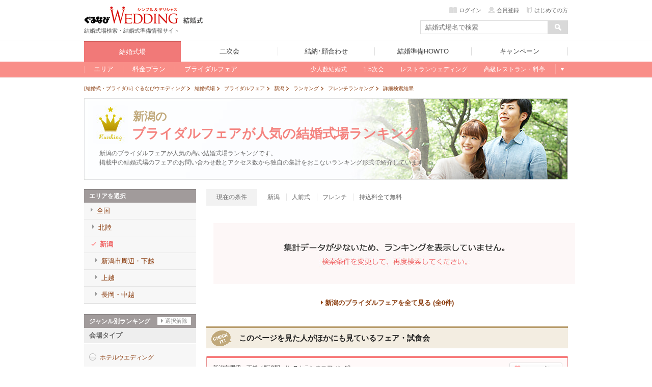

--- FILE ---
content_type: text/html; charset=UTF-8
request_url: https://wedding.gnavi.co.jp/bridal/ranking/niigata/type-c31/?m_1=1&sc_lid=wed1_area_fairrankingmore&w_3=1
body_size: 62794
content:
<!DOCTYPE HTML>
<html xmlns:fb="http://ogp.me/ns/fb#">
<head>
<meta http-equiv="Content-Type" content="text/html; charset=utf-8">
<title>新潟（フレンチ）のブライダルフェアが人気の結婚式場ランキング - ぐるなびウエディング</title>

<meta name="keywords" content="フレンチ,新潟,ブライダルフェア,ランキング,人気ランキング,結婚式場,結婚式,ぐるなびウエディング" />
<meta name="description" content="新潟（フレンチ）の結婚式場の中からブライダルフェアの人気が高い結婚式場をランキングで紹介！ブライダルフェアとはデート気分でドレスの試着や料理の試食、模擬挙式などが体験できる結婚式場が主催するお得なイベント。人気のブライダルフェアは予約が埋まってしまうことも多々あるので早めの予約が鉄則です。" /><meta http-equiv="X-UA-Compatible" content="IE=edge" />

<link href="https://c-wedding.gnst.jp/pc/content-assets/gwcss/reset.css?1505959184" rel="stylesheet" type="text/css">
<link href="https://c-wedding.gnst.jp/pc/content-assets/gwcss/common.css?1525139838" rel="stylesheet" type="text/css">

<!--[if lt IE 9]>
<script src="https://c-wedding.gnst.jp/pc/content-assets/js/html5shiv.min.js?1505959189"></script>
<![endif]-->

<link rel="stylesheet" href="https://c-wedding.gnst.jp/pc/content-assets/wedding/map/top/css/map.css?1519866008" type="text/css" />
<link rel="stylesheet" href="https://c-wedding.gnst.jp/pc/content-assets/wedding/map/top/css/update.css?1505959222" type="text/css" />
<link rel="stylesheet" href="https://c-wedding.gnst.jp/pc/content-assets/wedding/css/modal_map.css?1519866008" type="text/css">
<link rel="stylesheet" href="https://c-wedding.gnst.jp/pc/content-assets/css/sidemenu.css?1505959184" type="text/css">

<script type="text/javascript" src="https://ajax.googleapis.com/ajax/libs/jquery/1.7.2/jquery.min.js"></script>
<script type="text/javascript" src="https://c-wedding.gnst.jp/pc/content-assets/wedding/map/top/js/map.js?1519866008" charset="utf-8"></script>
<script type="text/javascript" src="https://c-wedding.gnst.jp/pc/content-assets/wedding/js/topFw.js?1505959221" charset="utf-8"></script>
<script type="text/javascript" src="https://c-wedding.gnst.jp/pc/content-assets/wedding/js/hover.js?1505959221" charset="utf-8"></script>
<script type="text/javascript" src="https://c-wedding.gnst.jp/pc/content-assets/lib/height_line.js?1505959190" charset="utf-8"></script>
<script>$=jQuery;</script>

<!--ソーシャル定義-->
<meta property="og:site_name" content="ぐるなびウエディング" />
<meta property="og:title" content="新潟（フレンチ）のブライダルフェアが人気の結婚式場ランキング - ぐるなびウエディング" />
<meta property="og:description" content="新潟（フレンチ）の結婚式場の中からブライダルフェアの人気が高い結婚式場をランキングで紹介！ブライダルフェアとはデート気分でドレスの試着や料理の試食、模擬挙式などが体験できる結婚式場が主催するお得なイベント。人気のブライダルフェアは予約が埋まってしまうことも多々あるので早めの予約が鉄則です。" />

<meta property="og:url" content="https://wedding.gnavi.co.jp/bridal/ranking/niigata/type-c31/?m_1=1&amp;sc_lid=wed1_area_fairrankingmore&amp;w_3=1" />
<meta property="og:image" content="https://wedding.gnavi.co.jp/pc/content-assets/img/common/og_banner.gif" />
<meta property="og:type" content="website" />
<meta property="fb:app_id" content="281792291897081" />
<!--ソーシャル定義-->

<link rel="next" href="https://wedding.gnavi.co.jp/bridal/ranking/niigata/type-c31/2/" />
<link rel="canonical" href="https://wedding.gnavi.co.jp/bridal/ranking/niigata/type-c31/" />
<!-- ga tag -->
<script src="//site.gnavi.co.jp/analysis/gtm_nt.js" async></script>
<!-- /ga tag -->
</head>
<body>
<span id="modalBK" class="modalBK js-modalMapClose"></span>
<header id="header">
<div class="modal wd0">
    <div class="modalMapBody">
        <div id="pop">
            <section class="modalMap">
                <h1 class="modalMap__title">ご希望のエリアを選択</h1>
                <div class="modalMap__content">
                    <ul id="js-modalMap" class="modalMap__list">
                        <li class="js-modalMapItem" data-area="c_kanto"><span>関東甲信</li></span>
                        <li class="js-modalMapItem" data-area="c_kansai"><span>関西</li></span>
                        <li class="js-modalMapItem" data-area="c_tokai"><span>東海</li></span>
                        <li class="js-modalMapItem" data-area="c_kyushu"><span>九州</li></span>
                        <li class="js-modalMapItem" data-area="c_hokkaido"><span>北海道</li></span>
                        <li class="js-modalMapItem" data-area="c_tohoku"><span>東北</li></span>
                        <li class="js-modalMapItem" data-area="c_chugoku"><span>中国</li></span>
                        <li class="js-modalMapItem" data-area="c_hokuriku"><span>北陸</li></span>
                        <li class="js-modalMapItem" data-area="c_okinawa"><span>沖縄</li></span>
                    </ul>
                    <a href="/resort/">国内リゾートウエディングはこちら</a>
                </div>
                <footer class="modalMap__footer">
                    <p>ぐるなびウエディングは、おふたりの結婚をトータルサポートします！</p>
                    <ul class="modalMap__linkBtn">
                        <li><a href="http://wedding.gnavi.co.jp/kaoawase/"><span>結納・顔合わせ</span>会場を探す</a></li>
                        <li><a href="http://party-wedding.gnavi.co.jp/"><span>二次会</span>会場を探す</a></li>
                    </ul>
                </footer>
                <span class="modalMap__close js-modalMapClose"></span>
            </section>
        </div>
    </div>
</div>

<script>window.jQuery || document.write('<script src="//x.gnst.jp/jquery-1.8.2.js" charset="UTF-8"><\/script>')</script>
<script charset="UTF-8">jQuery.getScript('/mypage/welcome/?type=left&track=1&rUrl=' + encodeURIComponent(location.href))</script>
<script>window.jQuery.ui || document.write('<link rel="stylesheet" href="https://c-wedding.gnst.jp/pc/content-assets/css/renew2/jquery-ui-1.8.24.custom.css?1505959184" type="text/css" />')</script>
<script>window.jQuery.ui || document.write('<script src="https://c-wedding.gnst.jp/pc/content-assets/js/renew/common/jquery-ui-1.8.24.custom.min.js?1505959189" charset="UTF-8"><\/script><script src="https://c-wedding.gnst.jp/pc/content-assets/js/renew/common/fw_suggest.js?1505959189"><\/script>')</script>

<!-- new header -->

<link href="https://c-wedding.gnst.jp/pc/content-assets/wedding/css/header.css?1551680972" rel="stylesheet">
<script type="text/javascript" src="https://c-wedding.gnst.jp/pc/content-assets/wedding/js/jquery.js?1505959221"></script>
<script type="text/javascript" src="https://c-wedding.gnst.jp/pc/content-assets/wedding/js/main.js?1505959221"></script>

<div id="unityheader" class="wedding">
    <div id="header"></div>
    <div class="top">
        <div class="logo"><a href="/" onclick="sc_count('main_navi:wed1:top');"><img src="https://c-wedding.gnst.jp/pc/content-assets/wedding/img/uh_logo.png?1505959221" alt="ぐるなびウエディング" title="ぐるなびウエディング"></a></div>
        <div class="sitelogo"><a href="/wedding/" onclick="sc_count('main_navi:wedtop');"><img src="https://c-wedding.gnst.jp/pc/content-assets/wedding/img/uh_sitelogo.png?1505959221" width="39" height="15" alt="結婚式" title="結婚式"></a></div>
        <div class="logotxt">結婚式場検索・結婚式準備情報サイト</div>
        <div date-tgt="wd0" class="areaselect btns hide">
            <p class="area">全国版</p>
            <span id="changeAreaBtn"><p date-tgt="wd0" class="btns"><a href="javascript:void(0);"><i class="listRight"></i>エリア変更</a></p></span>
        </div>
        <div class="headerLogin" style="position:static; top:0px;"></div>
        <script charset="UTF-8">jQuery.getScript('//' + location.hostname + '/mypage/welcome/?contents=wedding4gloval_navi&rUrl=' + encodeURIComponent(location.href))</script>
        <div class="search">
            <form action="/area/all/" id="headerSearch" name="fw_search" method="get" onsubmit="return false;">
                    <div class="txtform"><input type="text" placeholder="結婚式場名で検索" class="focus autocomplete" id="dt_bizsearch" name="fw" onkeydown="search_by_press_key(event.keyCode);" autocomplete="off" ></div>
                    <div class="searchbtn"><input type="button" id="submitFw" value=" "></div>
            </form>
        </div>
    </div>
    <div id="unitynav">
        <div class="inner">
            <ul>
                <li class="wedding"><a href="/wedding/" onclick="sc_count('main_navi:wed1:top');"><span>結婚式場</span></a></li>
                <li class="party"><a href="http://party-wedding.gnavi.co.jp/" onclick="sc_count('main_navi:wed2:top');"><span>二次会</span></a></li>
                <li class="kaoawase"><a href="http://wedding.gnavi.co.jp/kaoawase/" onclick="sc_count('main_navi:wed4:top');"><span>結納･顔合わせ</span></a></li>
                <li class="howto"><a href="/howto/" onclick="sc_count('main_navi:howto:top');"><span>結婚準備HOWTO</span></a></li>
                <li class="campaign"><a href="/campaign/" onclick="sc_count('main_navi:campaign');"><span>キャンペーン</span></a></li>
            </ul>
        </div>
    </div>
    <div id="unitysubnav">
        <div class="inner">
            <div class="childmenu wedding">
                <ul>
                    <li>
                        <a href="/area/" onclick="sc_count('main_navi:wed1:area');"><span>エリア</span></a>
                        <div class="undermenu">
                            <div class="list area">
                                <div class="tit">エリア一覧</div>
                                <div class="wrap">
                                    <dl>
                                        <dt><a href="/area/hokkaido/">北海道</a></dt>
                                        <dd><a href="/wedding/hokkaido/">北海道</a></dd>
                                    </dl>
                                    <dl>
                                        <dt><a href="/area/tohoku/">東北</a></dt>
                                        <dd><a href="/wedding/aomori/">青森</a></dd>
                                        <dd><a href="/wedding/iwate/">岩手</a></dd>
                                        <dd><a href="/wedding/miyagi/">宮城</a></dd>
                                        <dd><a href="/wedding/akita/">秋田</a></dd>
                                        <dd><a href="/wedding/yamagata/">山形</a></dd>
                                        <dd><a href="/wedding/fukushima/">福島</a></dd>
                                    </dl>
                                    <dl>
                                        <dt><a href="/area/hokuriku/">北陸</a></dt>
                                        <dd><a href="/wedding/niigata/">新潟</a></dd>
                                        <dd><a href="/wedding/toyama/">富山</a></dd>
                                        <dd><a href="/wedding/ishikawa/">石川</a></dd>
                                        <dd><a href="/wedding/fukui/">福井</a></dd>
                                    </dl>
                                    <dl>
                                        <dt><a href="/area/kanto/">関東甲信</a></dt>
                                        <dd><a href="/wedding/tokyo/">東京</a></dd>
                                        <dd><a href="/wedding/kanagawa/">神奈川</a></dd>
                                        <dd><a href="/wedding/saitama/">埼玉</a></dd>
                                        <dd><a href="/wedding/chiba/">千葉</a></dd>
                                        <dd><a href="/wedding/gunma/">群馬</a></dd>
                                        <dd><a href="/wedding/tochigi/">栃木</a></dd>
                                        <dd><a href="/wedding/ibaraki/">茨城</a></dd>
                                        <dd><a href="/wedding/nagano/">長野</a></dd>
                                        <dd><a href="/wedding/yamanashi/">山梨</a></dd>
                                    </dl>
                                    <dl>
                                        <dt><a href="/area/kansai/">関西</a></dt>
                                        <dd><a href="/wedding/osaka/">大阪</a></dd>
                                        <dd><a href="/wedding/kyoto/">京都</a></dd>
                                        <dd><a href="/wedding/hyogo/">兵庫</a></dd>
                                        <dd><a href="/wedding/nara/">奈良</a></dd>
                                        <dd><a href="/wedding/shiga/">滋賀</a></dd>
                                        <dd><a href="/wedding/wakayama/">和歌山</a></dd>
                                    </dl>
                                    <dl>
                                        <dt><a href="/area/tokai/">東海</a></dt>
                                        <dd><a href="/wedding/aichi/">愛知</a></dd>
                                        <dd><a href="/wedding/gifu/">岐阜</a></dd>
                                        <dd><a href="/wedding/mie/">三重</a></dd>
                                        <dd><a href="/wedding/shizuoka/">静岡</a></dd>
                                    </dl>
                                    <dl>
                                        <dt><a href="/area/chugoku/">中国</a></dt>
                                        <dd><a href="/wedding/tottori/">鳥取</a></dd>
                                        <dd><a href="/wedding/shimane/">島根</a></dd>
                                        <dd><a href="/wedding/okayama/">岡山</a></dd>
                                        <dd><a href="/wedding/hiroshima/">広島</a></dd>
                                        <dd><a href="/wedding/yamaguchi/">山口</a></dd>
                                    </dl>
                                    <dl>
                                        <dt><a href="/area/kyushu/">九州</a></dt>
                                        <dd><a href="/wedding/fukuoka/">福岡</a></dd>
                                        <dd><a href="/wedding/saga/">佐賀</a></dd>
                                        <dd><a href="/wedding/nagasaki/">長崎</a></dd>
                                        <dd><a href="/wedding/kumamoto/">熊本</a></dd>
                                        <dd><a href="/wedding/oita/">大分</a></dd>
                                        <dd><a href="/wedding/miyazaki/">宮崎</a></dd>
                                        <dd><a href="/wedding/kagoshima/">鹿児島</a></dd>
                                    </dl>
                                    <dl>
                                        <dt><a href="/area/okinawa/">沖縄</a></dt>
                                        <dd><a href="/wedding/okinawa/">沖縄</a></dd>
                                    </dl>
                                </div>
                            </div>
                        </div>
                    </li>
                    <li>
                        <a href="/plan/" onclick="sc_count('main_navi:wed1:plan');"><span>料金プラン</span></a>
                        <div class="undermenu">
                            <div class="list">
                                <div class="tit">今注目の人気プラン</div>
                                <div class="body">
                                    <ol>
                                        <li><a href="/plan/wedding/keyword_052/" onclick="sc_count('sub_navi:wed1:plan:oshokujikai');">お食事会ウェディングプラン</a></li>
                                    </ol>
                                </div>
                                <div class="tit">その他のオススメプラン</div>
                                <div class="body">
                                    <ol>
                                        <li><a href="/plan/wedding/keyword_068/" onclick="sc_count('sub_navi:wed1:plan:smallwedding');">少人数ウェディングプラン</a></li>
                                        <li><a href="/plan/wedding/keyword_015/" onclick="sc_count('sub_navi:wed1:plan:15wedding');">1.5次会・帰国後パーティプラン</a></li>
                                        <li><a href="/plan/wedding/keyword_021/" onclick="sc_count('sub_navi:wed1:plan:maternity');">おめでた婚（マタニティ）プラン</a></li>
                                    </ol>
                                </div>
                            </div>
                        </div>
                    </li>
                    <li>
                        <a href="/bridal/" onclick="sc_count('main_navi:wed1:bridal');"><span>ブライダルフェア</span></a>
                        <div class="undermenu">
                            <div class="list">
                                <div class="tit">注目のキーワード</div>
                                <div class="body">
                                    <ol>
                                        <li><a href="/bridal/all/?c_1=1" onclick="sc_count('sub_navi:wed1:fair:free_food');">無料の料理試食会</a></li>
                                        <li><a href="/bridal/all/?k_2=1" onclick="sc_count('sub_navi:wed1:fair:tokuten');">特典あり</a></li>
                                        <li><a href="/bridal/all/?k_1=1" onclick="sc_count('sub_navi:wed1:fair:gentei');">ぐるなびウェディング限定</a></li>
                                        <li><a href="/bridal/all/?k_3=1" onclick="sc_count('sub_navi:wed1:fair:ohitori_ok');">おひとり様参加OK</a></li>
                                        <li><a href="/bridal/all/?z_4=1" onclick="sc_count('sub_navi:wed1:fair:afterwork_ok');">会社帰りに参加できる</a></li>
                                    </ol>
                                </div>
                            </div>
                        </div>
                    </li>
                    <li class="glbStyleList">
                        <ul class="glbStyleListInner">
                            <li>
                                <a href="/smallwedding/" onclick="sc_count('main_navi:wed1:smallweding');"><span>少人数結婚式</span></a>
                            </li>
                            <li>
                                <a href="/15wedding/" onclick="sc_count('main_navi:wed1:15wedding');"><span>1.5次会</span></a>
                            </li>
                            <li>
                                <a href="/restaurant/" onclick="sc_count('main_navi:wed1:restaurant');"><span>レストランウェディング</span></a>
                            </li>
                            <li>
                                <a href="/premium/" onclick="sc_count('main_navi:wed1:premium');"><span>高級レストラン・料亭</span></a>
                            </li>
                            <li class="linkMore">
                                <a>もっと見る</a>
                                <div class="undermenu">
                                    <div class="list">
                                        <div class="body">
                                            <ol>
                                                <li><a href="/special/" onclick="sc_count('sub_navi:wed1:feature')">今月の特集</a></li>
                                                <li><a href="/mw/" onclick="sc_count('sub_navi:wed1:kuchikomi');">口コミから探す</a></li>
                                            </ol>

<!-- 202004mid_campaign_close_gate
                                            <ol class="listMini">
                                                <li><a href="/kuchikomi/" onclick="sc_count('sub_navi:wed1:kuchikomi:post');">口コミを投稿する</a></li>
                                            </ol>
-->

                                        </div>
                                        <div class="body">
                                            <ol>
                                                <li><a href="/style/" onclick="sc_count('sub_navi:wed1:style');">スタイルから探す</a></li>
                                            </ol>
                                            <ol class="listMini">
                                                <li><a href="/oshokujikai/" onclick="sc_count('sub_navi:wed1:style:oshokujikai');">お食事会ウェディング</a></li>
                                                <li><a href="/style/shrine/" onclick="sc_count('sub_navi:wed1:style:shrine');">神社・お寺の結婚式</a></li>
                                                <li><a href="/style/garden/" onclick="sc_count('sub_navi:wed1:style:garden');">ガーデンウェディング</a></li>
                                                <li><a href="/sp/kaihiwedding/" onclick="sc_count('sub_navi:wed1:style:kaihiwedding');">会費制結婚式</a></li>
                                                <li><a href="/style/shinzen/" onclick="sc_count('sub_navi:wed1:style:shinzen');">神前式</a></li>
                                                <li><a href="/style/jinzen/" onclick="sc_count('sub_navi:wed1:style:jinzen');">人前式</a></li>
                                            </ol>
                                        </div>
                                    </div>
                                </div>
                            </li>
                        </ul>
                    </li>
                </ul>
            </div>
            <div class="childmenu party">
                <ul>
                    <li><a href="http://party-wedding.gnavi.co.jp/search/" onclick="sc_count('main_navi:wed2:area');"><span>エリアから探す</span></a></li>
                    <li><a href="http://party-wedding.gnavi.co.jp/special/" onclick="sc_count('main_navi:wed2:feature');"><span>今月の特集</span></a></li>
                    <li><a href="http://party-wedding.gnavi.co.jp/plan/nijikai/" onclick="sc_count('main_navi:wed2:plan');"><span>プランから探す</span></a></li>
                    <li><a href="http://party-wedding.gnavi.co.jp/#toppageFocus" onclick="sc_count('main_navi:wed2:kodawari');"><span>こだわりから探す</span></a></li>
                    <li><a href="http://party-wedding.gnavi.co.jp/manual/" onclick="sc_count('main_navi:wed2:manual');"><span>お役立ちマニュアル</span></a></li>
                </ul>
            </div>
            <div class="childmenu kaoawase">
                <ul>
                    <li><a href="http://wedding.gnavi.co.jp/kaoawase/kaoawase_serp.php" onclick="sc_count('main_navi:wed4:area');"><span>エリアから探す</span></a></li>
<!--                    <li><a href="http://wedding.gnavi.co.jp/kaoawase/" onclick="sc_count('main_navi:wed4:feature');"><span>今月の特集</span></a></li> -->
                    <li><a href="http://wedding.gnavi.co.jp/kaoawase/character/" onclick="sc_count('main_navi:wed4:kodawari');"><span>こだわりから探す</span></a></li>
                </ul>
            </div>
            <div class="childmenu howto">
                <ul>
                    <li><a href="/howto/kekkon/" onclick="sc_count('main_navi:howto:kekkon');"><span>結婚準備</span></a></li>
                    <li><a href="/howto/kaoawase/" onclick="sc_count('main_navi:howto:kaoawase');"><span>顔合わせ</span></a></li>
                    <li><a href="/howto/yuinou/" onclick="sc_count('main_navi:howto:yuinou');"><span>結納</span></a></li>
                    <li><a href="/howto/nijikaiparty/" onclick="sc_count('main_navi:howto:nijikaiparty');"><span>結婚式二次会･パーティ</span></a></li>
                    <li><a href="/howto/bridalday/" onclick="sc_count('main_navi:howto:bridalday');"><span>結婚記念日</span></a></li>
                    <li><a href="/howto/maternity/" onclick="sc_count('main_navi:howto:maternity');"><span>出産･育児</span></a></li>
                    <li><a href="/howto/recipe/" onclick="sc_count('main_navi:howto:recipe');"><span>料理･レシピ</span></a></li>
                </ul>
            </div>
        </div>
    </div>
</div><!-- end new header -->

<script type="text/javascript" src="//ajax.googleapis.com/ajax/libs/jquery/1.7.2/jquery.min.js"></script>

<!--header--></header>
<div class="wrap">
<div>
<link href="https://c-wedding.gnst.jp/pc/content-assets/wedding/css/place.css?1519866008" rel="stylesheet" type="text/css">
<link href="https://c-wedding.gnst.jp/pc/content-assets/wedding/css/added.css?1505959216" rel="stylesheet" type="text/css">
<link href="https://c-wedding.gnst.jp/pc/content-assets/ranking/css/style.css?1505959200" rel="stylesheet" type="text/css" />
<link href="https://c-wedding.gnst.jp/pc/content-assets/ranking/css/btn.css?1505959200" rel="stylesheet" type="text/css" />
<link href="https://c-wedding.gnst.jp/pc/content-assets/ranking/css/jquery.alerts.css?1505959200" rel="stylesheet" type="text/css" />
<link href="https://c-wedding.gnst.jp/pc/content-assets/css/renew2/jquery-ui-1.8.24.custom.css?1505959184" rel="stylesheet" type="text/css" />
<link href="https://c-wedding.gnst.jp/pc/content-assets/css/renew2/fw.css?1505959184" rel="stylesheet" type="text/css" />

<div id="page">
    <!-- Main Content -->
    <div class="wrap" id="wrapper">
    <!-- topicpath -->
<ol class="topicpath" itemscope itemtype="http://schema.org/BreadcrumbList">
                <li class="first"  itemprop="itemListElement" itemscope itemtype="http://schema.org/ListItem">
            <a itemprop="item" href="/">
                                    <span itemprop="name">[結婚式・ブライダル] ぐるなびウエディング</span>
                            </a>
            <meta itemprop="position" content="1" />
        </li>
            <li  itemprop="itemListElement" itemscope itemtype="http://schema.org/ListItem">
            <a itemprop="item" href="/wedding/">
                                    <span itemprop="name">結婚式場</span>
                            </a>
            <meta itemprop="position" content="2" />
        </li>
            <li  itemprop="itemListElement" itemscope itemtype="http://schema.org/ListItem">
            <a itemprop="item" href="https://wedding.gnavi.co.jp/bridal/">
                                    <span itemprop="name">ブライダルフェア</span>
                            </a>
            <meta itemprop="position" content="3" />
        </li>
            <li  itemprop="itemListElement" itemscope itemtype="http://schema.org/ListItem">
            <a itemprop="item" href="https://wedding.gnavi.co.jp/bridal/niigata/">
                                    <span itemprop="name">新潟</span>
                            </a>
            <meta itemprop="position" content="4" />
        </li>
            <li  itemprop="itemListElement" itemscope itemtype="http://schema.org/ListItem">
            <a itemprop="item" href="https://wedding.gnavi.co.jp/bridal/ranking/niigata/">
                                    <span itemprop="name">ランキング</span>
                            </a>
            <meta itemprop="position" content="5" />
        </li>
            <li  itemprop="itemListElement" itemscope itemtype="http://schema.org/ListItem">
            <a itemprop="item" href="/bridal/ranking/niigata/type-c31/">
                                    <span itemprop="name">フレンチランキング</span>
                            </a>
            <meta itemprop="position" content="6" />
        </li>
            <li  itemprop="itemListElement" itemscope itemtype="http://schema.org/ListItem">
            <a itemprop="item" href="/bridal/ranking/niigata/type-c31/?m_1=1&amp;amp;sc_lid=wed1_area_fairrankingmore&amp;amp;w_3=1">
                                    <strong><span itemprop="name">詳細検索結果</span></strong>
                            </a>
            <meta itemprop="position" content="7" />
        </li>
        
</ol><!-- /topicpath -->
        <div class="clearfix" id="contW">
            <!-- mainVisual -->
            <div class="fair" id="mainVisual">
                <h1>
                    <span class="mainVArea">新潟の</span> <span class="mainVRank">ブライダルフェアが人気の結婚式場ランキング</span>
                </h1>
                <p>
                    新潟のブライダルフェアが人気の高い結婚式場ランキングです。<br>掲載中の結婚式場のフェアのお問い合わせ数とアクセス数から独自の集計をおこないランキング形式で紹介しています。
                </p>
                            </div>
            <!-- /mainVisual -->
            <div id="rankingsNavi">
    <div id="rankingsNaviInr">
        <!-- right_navigation -->
        <!-- areaNavi -->
        <div id="areaNavi">
            <div class="naviTtl">エリアを選択</div>
            <ul class="areaNaviBody nav">
                                <li class="topLevel"><a href="https://wedding.gnavi.co.jp/bridal/ranking/type-c31/?m_1=1&sc_lid=wed1_area_fairrankingmore&w_3=1"><span>全国</span></a></li>
                                    <li class="regionLevel"><a href="https://wedding.gnavi.co.jp/bridal/ranking/hokuriku/type-c31/?m_1=1&sc_lid=wed1_area_fairrankingmore&w_3=1"><span>北陸</span></a></li>
                                            <li class="prefLevel current"><a href="https://wedding.gnavi.co.jp/bridal/ranking/niigata/type-c31/?m_1=1&sc_lid=wed1_area_fairrankingmore&w_3=1"><span>新潟</span></a></li>
                                                    <li class="lAreaLevel"><a href="https://wedding.gnavi.co.jp/bridal/ranking/niigata/WAREAL5200/type-c31/?m_1=1&sc_lid=wed1_area_fairrankingmore&w_3=1"><span>新潟市周辺・下越</span></a></li>
                                                    <li class="lAreaLevel"><a href="https://wedding.gnavi.co.jp/bridal/ranking/niigata/WAREAL5204/type-c31/?m_1=1&sc_lid=wed1_area_fairrankingmore&w_3=1"><span>上越</span></a></li>
                                                    <li class="lAreaLevel"><a href="https://wedding.gnavi.co.jp/bridal/ranking/niigata/WAREAL5205/type-c31/?m_1=1&sc_lid=wed1_area_fairrankingmore&w_3=1"><span>長岡・中越</span></a></li>
                                                                        </ul>
        </div>
        <!-- genreNavi -->
        <div id="genreNavi">
            <div class="naviTtl">
                ジャンル別ランキング<a href="/bridal/ranking/niigata/">選択解除</a>
            </div>
            <div class="genreNaviBody">
                                <div class="genrePlace">
                    <div class="genreTtl">会場タイプ</div>
                    <ul class="genreList nav">
                                                                                    <li><a href="https://wedding.gnavi.co.jp/bridal/ranking/niigata/type-g11/?c_3=1&m_1=1&sc_lid=wed1_area_fairrankingmore&w_3=1">ホテルウエディング</a></li>
                                                                                                                <li><a href="https://wedding.gnavi.co.jp/bridal/ranking/niigata/type-g21/?c_3=1&m_1=1&sc_lid=wed1_area_fairrankingmore&w_3=1">専門式場</a></li>
                                                                                                                <li><a href="https://wedding.gnavi.co.jp/bridal/ranking/niigata/type-g51/?c_3=1&m_1=1&sc_lid=wed1_area_fairrankingmore&w_3=1">神社・お寺</a></li>
                                                                                                                <li><a href="https://wedding.gnavi.co.jp/bridal/ranking/niigata/type-g31/?c_3=1&m_1=1&sc_lid=wed1_area_fairrankingmore&w_3=1">ゲストハウス</a></li>
                                                                                                                <li><a href="https://wedding.gnavi.co.jp/bridal/ranking/niigata/type-g41/?c_3=1&m_1=1&sc_lid=wed1_area_fairrankingmore&w_3=1">レストランウエディング</a></li>
                                                                        </ul>
                </div>
                                <div class="genrePlace">
                    <div class="genreTtl">挙式タイプ</div>
                    <ul class="genreList nav">
                                                                                    <li><a href="https://wedding.gnavi.co.jp/bridal/ranking/niigata/type-w11/?c_3=1&m_1=1&sc_lid=wed1_area_fairrankingmore">神前式</a></li>
                                                                                                                <li><a href="https://wedding.gnavi.co.jp/bridal/ranking/niigata/type-w21/?c_3=1&m_1=1&sc_lid=wed1_area_fairrankingmore">教会式</a></li>
                                                                                                                <li class="active">人前式</li>
                                                                                                                <li><a href="https://wedding.gnavi.co.jp/bridal/ranking/niigata/type-w41/?c_3=1&m_1=1&sc_lid=wed1_area_fairrankingmore">仏前式</a></li>
                                                                                                                <li><a href="https://wedding.gnavi.co.jp/bridal/ranking/niigata/type-w51/?c_3=1&m_1=1&sc_lid=wed1_area_fairrankingmore">その他</a></li>
                                                                        </ul>
                </div>
                                <div class="genrePlace">
                    <div class="genreTtl">料理</div>
                    <ul class="genreList nav">
                                                                                    <li><a href="https://wedding.gnavi.co.jp/bridal/ranking/niigata/type-c11/?m_1=1&sc_lid=wed1_area_fairrankingmore&w_3=1">和食</a></li>
                                                                                                                <li><a href="https://wedding.gnavi.co.jp/bridal/ranking/niigata/type-c21/?m_1=1&sc_lid=wed1_area_fairrankingmore&w_3=1">中華料理</a></li>
                                                                                                                <li class="active">フレンチ</li>
                                                                                                                <li><a href="https://wedding.gnavi.co.jp/bridal/ranking/niigata/type-c41/?m_1=1&sc_lid=wed1_area_fairrankingmore&w_3=1">イタリアン</a></li>
                                                                                                                <li><a href="https://wedding.gnavi.co.jp/bridal/ranking/niigata/type-c81/?m_1=1&sc_lid=wed1_area_fairrankingmore&w_3=1">オーダーメイド</a></li>
                                                                                                                <li><a href="https://wedding.gnavi.co.jp/bridal/ranking/niigata/type-c101/?m_1=1&sc_lid=wed1_area_fairrankingmore&w_3=1">折衷料理</a></li>
                                                                                                                <li><a href="https://wedding.gnavi.co.jp/bridal/ranking/niigata/type-c91/?m_1=1&sc_lid=wed1_area_fairrankingmore&w_3=1">その他</a></li>
                                                                        </ul>
                </div>
                                <div class="genrePlace">
                    <div class="genreTtl">人気のこだわり</div>
                    <ul class="genreList nav">
                                                                                    <li><a href="https://wedding.gnavi.co.jp/bridal/ranking/niigata/type-d11/?c_3=1&sc_lid=wed1_area_fairrankingmore&w_3=1">独立型チャペルがある</a></li>
                                                                                                                <li><a href="https://wedding.gnavi.co.jp/bridal/ranking/niigata/type-d21/?c_3=1&sc_lid=wed1_area_fairrankingmore&w_3=1">挙式のみでも利用可</a></li>
                                                                                                                <li><a href="https://wedding.gnavi.co.jp/bridal/ranking/niigata/type-d31/?c_3=1&sc_lid=wed1_area_fairrankingmore&w_3=1">少人数対応可能（挙式）</a></li>
                                                                                                                <li><a href="https://wedding.gnavi.co.jp/bridal/ranking/niigata/type-e71/?c_3=1&sc_lid=wed1_area_fairrankingmore&w_3=1">少人数対応可能（披露宴）</a></li>
                                                                                                                <li><a href="https://wedding.gnavi.co.jp/bridal/ranking/niigata/type-d41/?c_3=1&sc_lid=wed1_area_fairrankingmore&w_3=1">大人数対応可能(80名以上)</a></li>
                                                                                                                <li><a href="https://wedding.gnavi.co.jp/bridal/ranking/niigata/type-d71/?c_3=1&sc_lid=wed1_area_fairrankingmore&w_3=1">ナイトウエディング</a></li>
                                                                                                                <li><a href="https://wedding.gnavi.co.jp/bridal/ranking/niigata/type-e61/?c_3=1&sc_lid=wed1_area_fairrankingmore&w_3=1">会場貸切（フロア貸切含む）</a></li>
                                                                                                                <li><a href="https://wedding.gnavi.co.jp/bridal/ranking/niigata/type-e31/?c_3=1&sc_lid=wed1_area_fairrankingmore&w_3=1">一軒家</a></li>
                                                                                                                <li><a href="https://wedding.gnavi.co.jp/bridal/ranking/niigata/type-e41/?c_3=1&sc_lid=wed1_area_fairrankingmore&w_3=1">ガーデン</a></li>
                                                                                                                <li><a href="https://wedding.gnavi.co.jp/bridal/ranking/niigata/type-f111/?c_3=1&sc_lid=wed1_area_fairrankingmore&w_3=1">景色がよい</a></li>
                                                                                                                <li><a href="https://wedding.gnavi.co.jp/bridal/ranking/niigata/type-e91/?c_3=1&sc_lid=wed1_area_fairrankingmore&w_3=1">1.5次会</a></li>
                                                                                                                <li><a href="https://wedding.gnavi.co.jp/bridal/ranking/niigata/type-s141/?c_3=1&sc_lid=wed1_area_fairrankingmore&w_3=1">おめでた婚対応可</a></li>
                                                                                                                <li><a href="https://wedding.gnavi.co.jp/bridal/ranking/niigata/type-f61/?c_3=1&sc_lid=wed1_area_fairrankingmore&w_3=1">バリアフリー</a></li>
                                                                                                                <li class="active">持込料全て無料</li>
                                                                                                                <li><a href="https://wedding.gnavi.co.jp/bridal/ranking/niigata/type-o11/?c_3=1&sc_lid=wed1_area_fairrankingmore&w_3=1">料金の当日払いまたは後日払いが可能</a></li>
                                                                                                                <li><a href="https://wedding.gnavi.co.jp/bridal/ranking/niigata/type-o21/?c_3=1&sc_lid=wed1_area_fairrankingmore&w_3=1">クレジットカードで料金を支払うことが可能</a></li>
                                                                        </ul>
                </div>
                            </div>
        </div>
        <!-- right_navigation end -->
    </div>
</div>
            <!-- /sNavi -->
            <div class="fairRank" id="rankingmcInr">
                <div id="currentCond" class="clearfix">
                    <div class="currentCondTtl">現在の条件</div>
                    <ul class="currentCondList">
                                            <li>新潟</li>
                                            <li>人前式</li>
                                            <li>フレンチ</li>
                                            <li>持込料全て無料</li>
                                        </ul>
                </div>
                <!-- rankingList -->
                                <div id="noHitBlock">
                    <section class="setRankNone clearfix">
                        <div class="detailBox">
                            <img class="placePrTxt" src="https://c-wedding.gnst.jp/pc/content-assets/ranking/img/nohit02.jpg?1505959200">
                        </div>
                    </section>
                                </div>
                <!-- /rankingList -->
                <!-- pager -->
                <div class="pager">
                    <div><a href="/bridal/niigata/" class="areaAll">新潟のブライダルフェアを全て見る (全0件)</a></div>
                                    </div>

                                <!-- 条件緩和レコメンドの表示 -->
                <article id="churchBl">
                    <div id="recTtl">
                        <p class="secTtl">
                            <span class="sprite_icon"></span>
                            <span class="h1text">このページを見た人がほかにも見ているフェア・試食会</span>
                        </p>
                    </div>
                    		        		<div class="hallDetail">
			<section>
				<div class="hallBox" data-sid="r980300" data-caset="member">
					<div class="ttlArea clearfix">
													<p class="sttl">新潟市周辺・下越／新潟駅<span class="hallType">レストランウエディング</span>
												</p>
						<div class="textAreaWrap">
							<div class="left">
								<div class="textArea">
									<h2 class="ttl btnDetail linkArea">
										<span class="underline">Largo</span>
									</h2>
								</div>
							</div>
						</div>
					</div>
					<div class="detailBox clearfix">
						<div class="boxWrapper clearfix">
							<div class="left">
								<ul class="imgList clearfix">
									<li class="n01"><img width="220" height="220" src="https://c-wedding.gnst.jp/site/1/r980300/images/175568017412_o_220x220.JPG?1755680174" alt="175568017412_o_220x220" /></li>
								</ul>
								<p class="cap"></p>
							</div>
							<div class="right">
								<p class="read">新潟駅からすぐの好立地にある、最大120名様まで収容可能な広々としたダイニング＆ラウンジです。</p>
								<ul class="labelList clearfix">
                                    <li>レストランウェディング</li><li >1.5次会</li><li >少人数</li>								</ul>
								<dl class="dataList clearfix">
																									<dt>収容人数</dt>
									<dd>着席30名～80名、立食80名～120名</dd>
																		<dt>挙式スタイル</dt>
									<dd><span>人前式</span>&nbsp</dd>
								</dl>
																<p>
                                            		                            <a href="/site/1/r980300/" class="detailLink btn btn-wed" onclick="sc_count('wed1:pc:areasearch_shop_rec');">詳細を見る</a>
		                        </p>
							</div>
						</div><!-- boxWrapper -->
					</div><!-- detailBox -->
				</div><!-- hallBox -->
				<div class="favBtnBox">
					<dl class="voiceList clearfix"></dl>
				</div><!-- /.favBtnBox -->
							</section>
		    		        <p class="areaFavBtn">
		            <a href="javascript:void(0);" class="js-clip over btn btn-small" data-sid="r980300" data-ck="1" data-clipped-text="クリップ済み">
		                <i class="icon-heart js-clip-icon"></i><span class="js-clip-text">クリップする</span>
		            </a>
		        </p>
		    		</div>
	                </article>
                
                <!-- sns -->
                <div class="pager">
                    <div class="snsSection">
                        <ul>
                            <li><a href="//twitter.com/share" class="twitter-share-button" data-via="gnavi_wedding" data-lang="ja" id="tw">ツイート</a>
                            <script>!function(d,s,id){var js,fjs=d.getElementsByTagName(s)[0],p=/^http:/.test(d.location)?'http':'https';if(!d.getElementById(id)){js=d.createElement(s);js.id=id;js.src=p+'://platform.twitter.com/widgets.js';fjs.parentNode.insertBefore(js,fjs);}}(document, 'script', 'twitter-wjs');</script>
                            </li>
                            <li><iframe src="//www.facebook.com/v2.0/plugins/like.php?href=http%3A%2F%2Fwedding.gnavi.co.jp%2Fbridal%2Franking%2F&amp;send=false&amp;layout=button_count&amp;width=90&amp;show_faces=true&amp;action=like&amp;colorscheme=light&amp;font&amp;height=21" scrolling="no" frameborder="0" style="border:none; overflow:hidden; width:104px; height:21px;" allowtransparency="true"></iframe></li>
                            <li><a href="//b.hatena.ne.jp/entry/http://wedding.gnavi.co.jp/bridal/ranking/" class="hatena-bookmark-button" data-hatena-bookmark-title="ブライダルフェアが人気の結婚式場ランキング - ぐるなびウエディング" data-hatena-bookmark-layout="standard" title="ブライダルフェアが人気の結婚式場ランキング">
                            <img src="//b.st-hatena.com/images/entry-button/button-only.gif" alt="ブライダルフェアが人気の結婚式場ランキング" width="20" height="20" style="border: none;" /></a>
                            <script src="//b.st-hatena.com/js/bookmark_button.js" type="text/javascript" charset="utf-8" async></script></li>
                        </ul>
                    </div>
                </div>

                                    <!-- L area ranking -->
                    <section>
                        <div class="section auxSection">
                            <h4 class="auxHeader icon-crown">新潟の詳細エリアのブライダルフェアランキングを見る</h4>
                            <ul class="linkList clearfix">
                                                                    <li><a href="/bridal/ranking/niigata/WAREAL5200/">新潟市周辺・下越</a></li>
                                                                    <li><a href="/bridal/ranking/niigata/WAREAL5204/">上越</a></li>
                                                                    <li><a href="/bridal/ranking/niigata/WAREAL5205/">長岡・中越</a></li>
                                                            </ul>
                        </div>
                    </section>
                                <!-- area ranking -->
                <section>
                <div class="section auxSection">
                                            <h4 class="auxHeader icon-crown">北陸のブライダルフェアランキングを見る</h4>
                        <ul class="linkList clearfix">
                                                                                                                                                                                                                                                                                                                                                                                                                                                                                                                                                                                                                                                                                                                                                                                                                                                                                                                                                                                                                                                                                                                                                                                                                                                                                                                                                                                                                                                                                                                                                                                                                                                                                                                                                                                                                                                                    <li><a href="/bridal/ranking/niigata/">新潟</a></li>
                                                                                                            <li><a href="/bridal/ranking/toyama/">富山</a></li>
                                                                                                            <li><a href="/bridal/ranking/ishikawa/">石川</a></li>
                                                                                                            <li><a href="/bridal/ranking/fukui/">福井</a></li>
                                                                                                                                                                                                                                                                                                                                                                                                                                                                                                                                                                                                                    </ul>
                                    </div>
                </section>
                <!-- style search section -->
                <section>
                    <div class="section auxSection">
                        <h4 class="auxHeader icon-search">結婚式のスタイルから探す</h4>
                        <ul class="bannerList clearfix">
                            <li class="first">
                                <a href="/restaurant/niigata/">
                                    <div class="bannerTtl">レストランウェディング</div>
                                    <img src="https://c-wedding.gnst.jp/pc/content-assets/ranking/img/banner-01.jpg?1505959200" width="230" height="90" alt="レストランウェディング">
                                    <p class="bannerTxt">おいしいお料理でのおもてなしにこだわりたい方におすすめ！</p>
                                </a>
                            </li>
                            <li>
                                <a href="/15wedding/niigata/">
                                    <div class="bannerTtl">1.5次会・帰国後パーティ</div>
                                    <img src="https://c-wedding.gnst.jp/pc/content-assets/ranking/img/banner-02.jpg?1505959200" width="230" height="90" alt="1.5次会・帰国後パーティ">
                                    <p class="bannerTxt">自由なスタイルでふたりらしいウエディングを実現できます！</p>
                                </a>
                            </li>
                            <li>
                                <a href="/smallwedding/niigata/">
                                    <div class="bannerTtl">少人数の結婚式</div>
                                    <img src="https://c-wedding.gnst.jp/pc/content-assets/ranking/img/banner-03.jpg?1664155406" width="230" height="90" alt="少人数の結婚式">
                                    <p class="bannerTxt">親族や本当に仲のよい友人だけを招いてゆったりすごせるのが魅力</p>
                                </a>
                            </li>
                        </ul>
                        <section>
                            <div class="section auxSection">
                                <h5 class="auxHeader icon-church">注目のスタイル</h5>
                                <ul class="linkList clearfix">
                                    <li><a href="/oshokujikai/">お食事会ウェディング</a></li>
                                    <li><a href="/style/shrine/niigata/">神社・お寺の結婚式</a></li>
                                    <li><a href="/style/ryotei/niigata/">料亭の結婚式</a></li>
                                    <li><a href="/style/garden/niigata/">ガーデンウェディング</a></li>
                                    <li><a href="/style/hotel/niigata/">ホテルウェディング</a></li>
                                    <li><a href="/style/guesthouse/niigata/">ハウスウェディング</a></li>
                                    <li><a href="/style/night/niigata/">ナイトウェディング</a></li>
                                    <li><a href="/style/maternity/niigata/">マタニティウェディング</a></li>
                                    <li><a href="/sp/papamama/">パパ＆ママ婚</a></li>
                                    <li><a href="/style/ceremony/niigata/">挙式のみOKの結婚式場</a></li>
                                    <li><a href="/style/chapel/niigata/">チャペルウェディング</a></li>
                                    <li><a href="/style/barrierfree/niigata/">バリアフリーの結婚式場</a></li>
                                    <li><a href="/resort/">国内リゾートウェディング</a></li>
                                    <li><a href="/sp/kaihiwedding/">会費制結婚式</a></li>
                                    <li><a href="/sp/otona/">大人ウェディング</a></li>
                                </ul>
                            </div>
                        </section>
                        <section>
                            <div class="section auxSection">
                                <h5 class="auxHeader icon-church">人気の挙式スタイル</h5>
                                <ul class="linkList clearfix">
                                    <li><a href="/style/shinzen/niigata/">神前式</a></li>
                                    <li><a href="/style/jinzen/niigata/">人前式</a></li>
                                    <li><a href="/style/butsuzen/niigata/">仏前式</a></li>
                                    <li><a href="/style/church/niigata/">教会式</a></li>
                                </ul>
                            </div>
                        </section>
                    </div>
                </section>
            </div>
            <!-- /mcInr -->
            <!--contW-->
        </div>


    <div class="btnTop">
        <a href="#header" class="over"><strong>新潟のブライダルフェアが人気の結婚式場ランキング　ページトップに戻る</strong></a>
    </div>

<script src="https://c-wedding.gnst.jp/pc/content-assets/wedding/js/smoothScroll.js?1505959221" type="text/javascript"></script>

<script type="text/javascript" src="//x.gnst.jp/jquery-1.8.2.js"></script>
<script type="text/ecmascript" src="//x.gnst.jp/sm/sm.js"></script>
<script type="text/javascript" src="https://c-wedding.gnst.jp/pc/content-assets/wedding/map/top/js/map.js?1519866008" charset="UTF-8"></script>
<script type="text/javascript" src="https://c-wedding.gnst.jp/pc/content-assets/wedding/js/modal_map.js?1519866008"></script>
<script type="text/javascript" src="https://c-wedding.gnst.jp/pc/content-assets/js/renew/common/jquery-ui-1.8.24.custom.min.js?1505959189" charset="UTF-8"></script>
<script type="text/javascript" src="https://c-wedding.gnst.jp/pc/content-assets/js/renew/common/fw_suggest.js?1505959189"></script>
<script type="text/javascript" src="https://c-wedding.gnst.jp/pc/content-assets/js/renew/common/fw.js?1505959189" charset="UTF-8"></script>
<script type="text/javascript" src="https://c-wedding.gnst.jp/pc/content-assets/user1/js/kaijo-js/popup.js?1505959215" charset="UTF-8"></script>
<script type="text/javascript" src="https://c-wedding.gnst.jp/pc/content-assets/ranking/js/ranking.js?1505959201"></script>
<script type="text/javascript" src="https://c-wedding.gnst.jp/pc/content-assets/ranking/js/jquery.alerts.js?1505959201"></script>
<script type="text/javascript" src="https://c-wedding.gnst.jp/pc/content-assets/js/ranking_pulldown.js?1505959189" charset="UTF-8"></script>
    </div>
</div>
</div>
</div>
<!-- // TODO 検索結果の追従box @小山さん対応 -->

<footer id="footer">
<div id="ftInr">
<div class="top clearfix">
<div class="inr clearfix">
<div class="ttl">ぐるなびウエディングは、おふたりの結婚をトータルサポートします！</div>
<div class="box hlFbox fBox">
<p>結納・顔合わせ</p>
<dl>
<dt class="hlFboxR">結婚が決まったら、まずは両家の「結納・顔合わせ」</dt>
<dd><a href="http://wedding.gnavi.co.jp/kaoawase/">結納・顔合わせトップ</a></dd>
<dd><a href="http://wedding.gnavi.co.jp/kaoawase/kaoawase_serp.php">エリア・条件から探す</a></dd>
<dd><a href="http://wedding.gnavi.co.jp/kaoawase/character/">こだわりから探す</a></dd>
<dd><a href="http://wedding.gnavi.co.jp/kaoawase/kaoawasekai/">みんなの顔合わせ会</a></dd>
<dd><a href="/howto/yuinou/">マナー・常識</a></dd>
</dl>
</div>
<div class="box hlFbox">
<p>結婚式</p>
<dl>
<dt class="hlFboxR">自分らしいウエディングを叶える結婚式・結婚式情報が満載</dt>
<dd><a href="/wedding/">結婚式場トップ</a></dd>
<dd><a href="/area/">エリア・条件から探す</a></dd>
<dd><a href="/plan/">料金プランを探す</a></dd>
<dd><a href="/style/">スタイルで探す</a></dd>
<dd><a href="/bridal/">ブライダルフェアを探す</a></dd>
<dd><a href="/mw/">結婚式口コミを探す</a></dd>
<dd><a href="/special/">今月の特集で探す</a></dd>
<dd><a href="/list/">結婚式場一覧</a></dd>
</dl>
</div>
<div class="box hlFbox">
<p>二次会</p>
<dl>
<dt class="hlFboxR">掲載会場数No.1！二次会もパーティーもおまかせ！</dt>
<dd><a href="http://party-wedding.gnavi.co.jp/">二次会トップ</a></dd>
<dd><a href="http://party-wedding.gnavi.co.jp/party/search.php">エリア・条件から探す</a></dd>
<dd><a href="http://party-wedding.gnavi.co.jp/theme/">今月の特集で探す</a></dd>
<dd><a href="http://party-wedding.gnavi.co.jp/plan/nijikai/">プランから探す</a></dd>
<dd><a href="http://party-wedding.gnavi.co.jp/character/">こだわりから探す</a></dd>
<dd><a href="http://party-wedding.gnavi.co.jp/manual/">二次会マニュアル</a></dd>
<dd><a href="http://party-wedding.gnavi.co.jp/sp/">ランキング</a></dd>
<dd><a href="http://party-wedding.gnavi.co.jp/list/">二次会会場一覧</a></dd>
</dl>
</div>
<div class="box hlFbox">
<p>HOW TO結婚準備</p>
<dl>
<dt class="hlFboxR">結納・顔合わせ～結婚式～二次会のお役立ち情報を紹介</dt>
<dd><a href="/howto/">記事トップ</a></dd>
<dd><a href="/howto/yuinou/">結納</a>／<a href="/howto/kaoawase/">顔合わせ</a></dd>
<dd><a href="/howto/kekkon/">結婚・結婚準備</a></dd>
<dd><a href="/howto/nijikaiparty/">結婚式二次会・パーティ</a></dd>
<dd><a href="/howto/bridalday/">結婚記念日</a></dd>
<dd><a href="/howto/maternity/">出産・育児</a></dd>
<dd><a href="/howto/recipe/">料理・レシピ</a></dd>
</dl>
</div>
</div>
</div>
<ul id="fLinkList" class="clearfix">
<li class="first"><a href="https://corporate.gnavi.co.jp/">会社案内</a></li>
<li><a href="https://corporate.gnavi.co.jp/agreement/">利用規約</a></li>
<li><a href="https://corporate.gnavi.co.jp/policy/">プライバシーポリシー</a></li>
<li><a href="https://corporate.gnavi.co.jp/policy/optout/?sc_lid=footer_optout">外部送信ポリシー</a></li>
<li><a href="https://corporate.gnavi.co.jp/recruit/">採用情報</a></li>
<li><a href="https://manage.gnavi.co.jp/wedding/shopadmin/">加盟会場様はこちら</a></li>
<li><a href="/kamei/">加盟店募集</a></li>
<li><a href="/sitelink/">ぐるなびウエディングのサービスについて</a></li>
<li><a href="https://faq.gnavi.co.jp/category/b48346b7-b3d0-444a-a093-badb1bc618d5">お問い合わせ</a></li>
<li><a href="/sitemap/">サイトマップ</a></li>
</ul>

<p id="copyR" class="en">Copyright &#169; Gurunavi, Inc. All Rights Reserved.</p>
</div>
</footer><!--footer-->


    <!-- YTMユニバーサルタグ 201501  -->
    <script type="text/javascript">
  (function () {
    var tagjs = document.createElement("script");
    var s = document.getElementsByTagName("script")[0];
    tagjs.async = true;
    tagjs.src = "//s.yjtag.jp/tag.js#site=AsVGyuC";
    s.parentNode.insertBefore(tagjs, s);
  }());
</script>
<noscript>
 <iframe src="//b.yjtag.jp/iframe?c=AsVGyuC" width="1" height="1" frameborder="0" scrolling="no" marginheight="0" marginwidth="0"></iframe>
</noscript>    <!-- End YTMユニバーサルタグ 201501 -->
    <!--ga_measure-->
<script src="//site.gnavi.co.jp/analysis/ga_measure.js" async></script>
<!--/ga_measure-->
    <script type="text/javascript" src="https://c-wedding.gnst.jp/pc/content-assets/common_js/clip.js?1763452127"></script>
    <!--sc_shop_list-->
    <script> var sc_shop_list = {"list":[""]}</script>    <!--/sc_shop_list-->
</body>
</html>


--- FILE ---
content_type: text/javascript;charset=UTF-8
request_url: https://wedding.gnavi.co.jp/mypage/welcome/?contents=wedding4gloval_navi&rUrl=https%3A%2F%2Fwedding.gnavi.co.jp%2Fbridal%2Franking%2Fniigata%2Ftype-c31%2F%3Fm_1%3D1%26sc_lid%3Dwed1_area_fairrankingmore%26w_3%3D1&_=1768725331628
body_size: 354
content:
                    
            jQuery('.headerLogin').append('<div class="menu"><ul><li class="link login"><a href="https://wedding.gnavi.co.jp/mypage/">ログイン</a></li><li class="link register"><a href="https://wedding.gnavi.co.jp/process/user/reg_wedding.php?cType=wdg&r=' + encodeURIComponent(location.href) + '">会員登録</a></li><li class="link intro"><a href="http://wedding.gnavi.co.jp/hajimete/">はじめての方</a></li></ul></div>');
    

